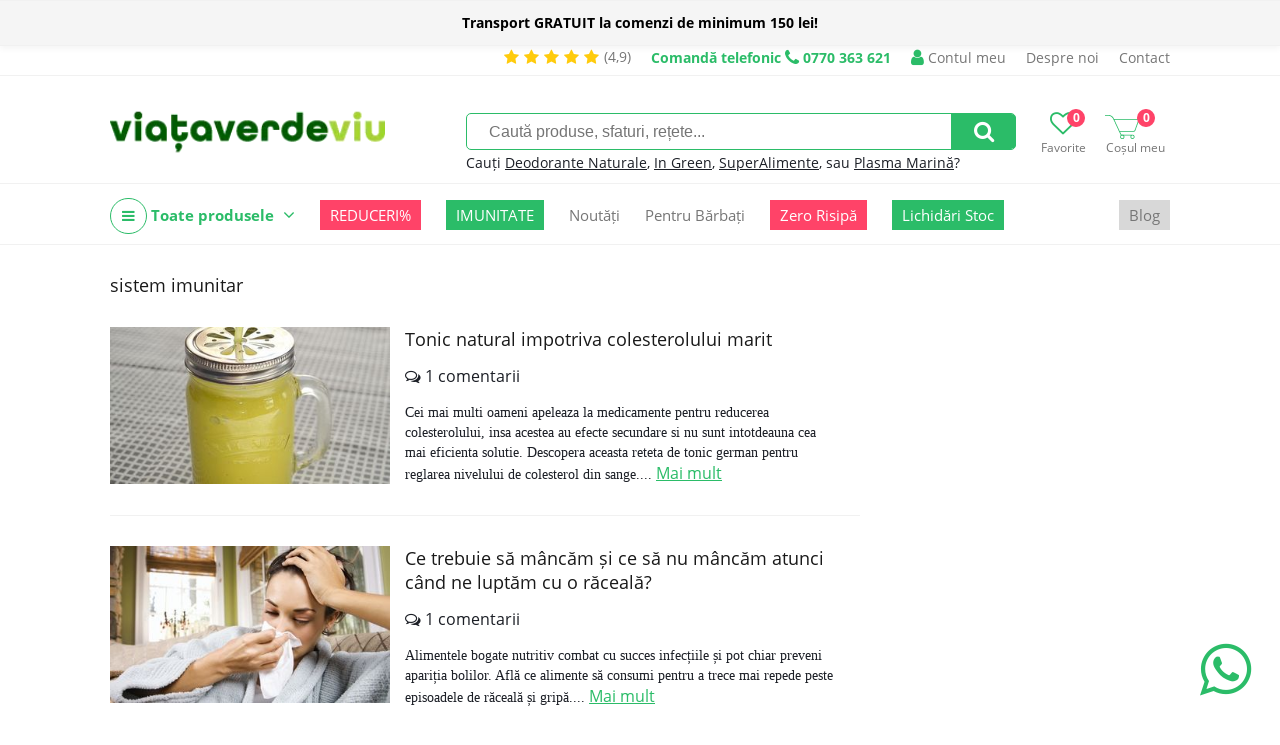

--- FILE ---
content_type: text/javascript
request_url: https://viataverdeviu.ro/themes/viataverdeviu.ro/modules/blog/js/cat_posts.99cd293386b42fe5b83e00b9fd685b114c3e9a72.js
body_size: 1242
content:
if(document.readyState=='interactive'||document.readyState=='complete'){cat_posts_init();}
else{document.addEventListener('DOMContentLoaded',cat_posts_init);}
function cat_posts_init(){var els,i;var wr_els=null;var is_busy=false;var wr_pags=null;var per_page=0;function getPageFromHref(href){var re=new RegExp('page=([0-9]+)');var ar=re.exec(href);if(ar===null){return 1;}
return parseInt(ar[1]);}
var li_p_class='art-f2';var wr_els_class='c-w';function a_pag_cat_clk(ev){if(is_busy||this.classList.contains('s')){ev.preventDefault();return false;}
is_busy=true;if(wr_els===null){wr_els=document.getElementsByClassName(wr_els_class)[0];per_page=wr_els.getElementsByClassName(li_p_class).length;}
wr_els.innerHTML='';var href=this.getAttribute('href');var params={'page':getPageFromHref(href)};var xhr=new XMLHttpRequest();xhr.open('GET',href+'&ajax=1&pf=1',true);xhr.timeout=20000;xhr.ontimeout=xhr_err;xhr.onerror=xhr_err;xhr.onload=xhr_onload;xhr.onabort=function(){is_busy=false;};xhr.send();function xhr_onload(){wr_els.outerHTML=xhr.responseText;wr_els=document.getElementsByClassName(wr_els_class)[0];document.getElementById('r').scrollIntoView();window.history.replaceState(window.history.state,document.title,href);pagination_nr_change(params.page);try{ga('set','page',href);ga('send','pageview');}
catch(e){}
is_busy=false;};function xhr_err(){alert('Something went wrong: '+xhr.statusText);is_busy=false;};ev.preventDefault();return false;}
function pagination_nr_change(page){var wrs=document.getElementsByClassName('pag');var i;for(let wr of wrs){var els=wr.getElementsByClassName('a-pg');for(i=0;i<els.length;i++){if(els[i].classList.contains('s')){els[i].classList.remove('s');break;}}
var start_page=0,end_page=0,total_pages=0,has_prev=0,has_next=0;if(els[0].classList.contains('f')){start_page=getPageFromHref(els[1].href);has_prev=1;}
else{start_page=getPageFromHref(els[0].href);}
if(els[els.length-1].classList.contains('n')){end_page=getPageFromHref(els[els.length-1].href);has_next=1;}
else{end_page=getPageFromHref(els[els.length-2].href);}
total_pages=parseInt(wr.getAttribute('data-tp'));var index=page-start_page+has_prev;els[index].classList.add('s');var new_a=null;var re=/(page=[0-9]+)/;var is_rotate_l=(index===0||(index===1&&has_prev));var is_rotate_r=(index===els.length-1||(index===els.length-2&&has_next));if(page>1){rotate=false;if(has_prev===0){new_a=els[1].cloneNode();new_a.addEventListener('click',a_pag_cat_clk);new_a.innerHTML='';new_a.className='a-pg f fa fa-angle-left';wr.insertBefore(new_a,wr.firstChild);}
els[0].href=els[0].href.replace(re,('page='+(page-1)));if(is_rotate_l){new_a=els[0].cloneNode();new_a.addEventListener('click',a_pag_cat_clk);new_a.innerHTML=(page-1);new_a.className='a-pg';new_a.href=els[0].href;wr.insertBefore(new_a,els[1]);els[els.length-2].remove();}}
else if(has_prev===1){els[0].remove();}
if(page<total_pages){if(has_next===0){new_a=els[0].cloneNode();new_a.addEventListener('click',a_pag_cat_clk);new_a.innerHTML='';new_a.className='a-pg n fa fa-angle-right';wr.appendChild(new_a);}
els[els.length-1].href=els[els.length-1].href.replace(re,('page='+(page+1)));if(is_rotate_r){new_a=els[0].cloneNode();new_a.addEventListener('click',a_pag_cat_clk);new_a.innerHTML=(page+1);new_a.className='a-pg';new_a.href=els[els.length-1].href;wr.insertBefore(new_a,wr.lastChild);els[1].remove();}}
else{els[els.length-1].remove();}}}
els=document.getElementsByClassName('a-pg');if(els.length>0){for(i=0;i<els.length;i++){els[i].addEventListener('click',a_pag_cat_clk);}}};